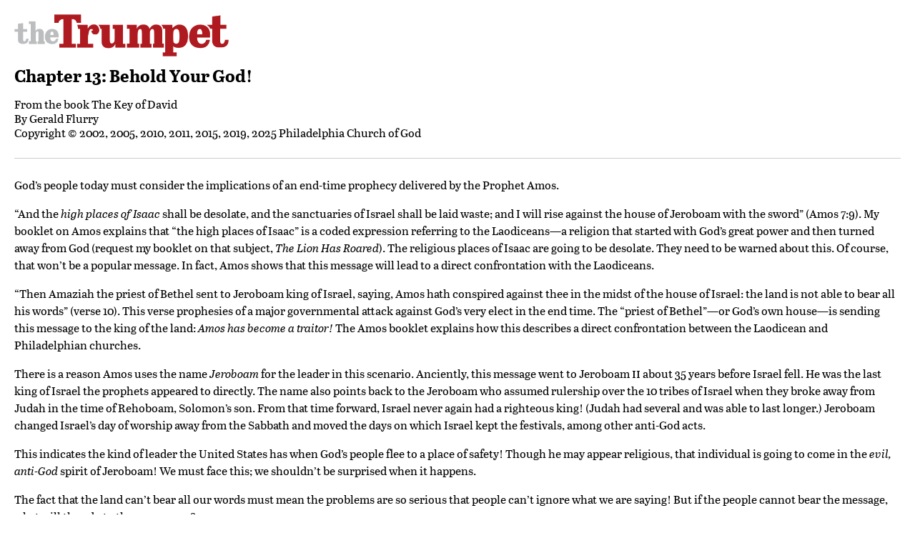

--- FILE ---
content_type: text/html; charset=utf-8
request_url: https://www.thetrumpet.com/sections/172/print
body_size: 21127
content:
<!DOCTYPE html>
<html lang='en'>
<head>
<meta charset='utf-8'>
<meta content='width=device-width, initial-scale=1.0' name='viewport'>
<meta content='noindex' name='robots'>
<title>theTrumpet.com | World News, Economics and Analysis Based on Bible Prophecy</title>
<meta name="description" content="theTrumpet.com delivers in-depth news analysis on top stories, world news, weather, economics and society in the light of Bible prophecy.">
<meta name="twitter:site_name" content="theTrumpet.com">
<meta name="twitter:site" content="@theTrumpet_com">
<meta name="twitter:card" content="summary">
<meta name="twitter:title" content="World News, Economics and Analysis Based on Bible Prophecy">
<meta name="twitter:description" content="theTrumpet.com delivers in-depth news analysis on top stories, world news, weather, economics and society in the light of Bible prophecy.">
<meta name="twitter:image" content="https://www.thetrumpet.com/trumpet-icon.png">
<meta property="og:url" content="https://www.thetrumpet.com/sections/172/print">
<meta property="og:site_name" content="theTrumpet.com">
<meta property="og:title" content="World News, Economics and Analysis Based on Bible Prophecy">
<meta property="og:image" content="https://www.thetrumpet.com/trumpet-icon.png">
<meta property="og:description" content="theTrumpet.com delivers in-depth news analysis on top stories, world news, weather, economics and society in the light of Bible prophecy.">
<meta property="og:type" content="website">
<meta name="image" content="https://www.thetrumpet.com/trumpet-icon.png">
<meta name="csrf-param" content="authenticity_token" />
<meta name="csrf-token" content="OIUlyOf1C-UDeNeAnAC0zw5Imf9GjMM9rc_MH2Lc6zLtTRwKaID8sg4fLK8iSsowIlnWueNNToF41hU0py3YPQ" />

<link rel="stylesheet" media="all" href="/assets/print-21cd5e5a925c9469862962a22f5e63a7f93bd7c1e04b6fb55a767c4fd3c4f9d5.css" />
<link rel="stylesheet" media="all" href="//use.typekit.net/frv7jgs.css" />
<script src="/assets/print-75a11da44c802486bc6f65640aa48a730f0f684c5c07a42ba3cd1735eb3fb070.js"></script>

</head>
<body class='print'>
<div class='page'>
<div class='logo'>
<img width="300" src="/assets/trumpet_logo-2af6f86721fcba8c43cb07113be5b5a9452934363ae4c90cbea83baf1f937dc1.png" />
</div>
<div class='content'>
<div class='article'>
<div class='article_title'>
<h1 class='title'>
Chapter 13: 
Behold Your God!
</h1>
<div class='source'>
From the book <a class="no-link-style" href="https://www.thetrumpet.com/literature/books_and_booklets/4652">The Key of David</a><br/>By <a class="no-link-style author" href="https://www.thetrumpet.com/authors/4-gerald-flurry">Gerald Flurry</a>
</div>
<div class='copyright'>
Copyright &copy; 2002, 2005, 2010, 2011, 2015, 2019, 2025 Philadelphia Church of God
</div>
</div>
<div class='article_divider'>
&nbsp;
</div>
<div class='article_content'>
<div class='body'>
<p><span class="first-letter">G</span>od’s people today must consider the implications of an end-time prophecy delivered by the Prophet Amos.</p><p>“And the <em>high places of Isaac</em> shall be desolate, and the sanctuaries of Israel shall be laid waste; and I will rise against the house of Jeroboam with the sword” (Amos 7:9). My booklet on Amos explains that “the high places of Isaac” is a coded expression referring to the Laodiceans—a religion that started with God’s great power and then turned away from God (request my booklet on that subject, <a href="/1284-the-lion-has-roared"><em>The Lion Has Roared</em></a>). The religious places of Isaac are going to be desolate. They need to be warned about this. Of course, that won’t be a popular message. In fact, Amos shows that this message will lead to a direct confrontation with the Laodiceans.</p><p>“Then Amaziah the priest of Bethel sent to Jeroboam king of Israel, saying, Amos hath conspired against thee in the midst of the house of Israel: the land is not able to bear all his words” (verse 10). This verse prophesies of a major governmental attack against God’s very elect in the end time. The “priest of Bethel”—or God’s own house—is sending this message to the king of the land: <em>Amos has become a traitor!</em> The Amos booklet explains how this describes a direct confrontation between the Laodicean and Philadelphian churches.</p><p>There is a reason Amos uses the name <em>Jeroboam</em> for the leader in this scenario. Anciently, this message went to Jeroboam <span class="smallcaps">ii</span> about 35 years before Israel fell. He was the last king of Israel the prophets appeared to directly. The name also points back to the Jeroboam who assumed rulership over the 10 tribes of Israel when they broke away from Judah in the time of Rehoboam, Solomon’s son. From that time forward, Israel never again had a righteous king! (Judah had several and was able to last longer.) Jeroboam changed Israel’s day of worship away from the Sabbath and moved the days on which Israel kept the festivals, among other anti-God acts.</p><p>This indicates the kind of leader the United States has when God’s people flee to a place of safety! Though he may appear religious, that individual is going to come in the <em>evil, anti-God</em> spirit of Jeroboam! We must face this; we shouldn’t be surprised when it happens.</p><p>The fact that the land can’t bear all our words must mean the problems are so serious that people can’t ignore what we are saying! But if the people cannot bear the message, what will they do to the messenger?</p><p>Prophecy shows that they will <span class="smallcaps">cast out</span> God’s people (Isaiah 16). “Also Amaziah said unto Amos, O thou seer, go, <em>flee thee away into the land of Judah,</em> and there eat bread, and <em>prophesy there:</em> But prophesy not again any more at Bethel: for it is the king’s chapel, and it is the king’s court” (Amos 7:12-13). For some reason, <em>they want to exile us to the land of Judah, called Israel today.</em> This may be how God’s people begin their journey to the place of safety.</p><p>It appears God puts that thought into the minds of our persecutors. It is also quite possible that <em>they know we have an important work in Judah.</em> How would they know about that? Could it be because of an impressive archaeological find? Is it because of the key of the house of David, what we are doing over in Jerusalem even now, and what that will lead us into? Perhaps that is why they will say, <em>Look, you’re doing a work over</em> in <em>Judah—get out of this country and go over there and prophesy!</em></p><p>Would such events flow directly into Isaiah 40:9?</p><p><em>Perhaps,</em> after being booted out for prophesying to the Laodiceans and Israel—the first two of the three commissions—we will be sent to Judah on our way to the place of safety. God may say to us, <em>You’ve been kicked out of that country—now I want you to go to <span class="smallcaps">this</span> country and lift up your voice—in person—and tell the Jews, “Behold your God! He is coming to sit on David’s throne—right where David sat on it!”</em> I don’t know <em>exactly</em> how things will play out, but this passage in Amos 7 has an interesting connection to Judah.</p><h4 style="text-align:justify">
<strong>‘Be Not Afraid’</strong>
</h4><p>In Isaiah 40:9, God tells us, “[L]ift up thy voice with strength; lift it up, be not afraid”! <em>Don’t be afraid! Don’t be timid! Use the Spirit of God, and tell them the Messiah is about to arrive!</em></p><p>We must have strong courage to lift up our voice and not be afraid!</p><p>Will you be afraid? Will I be afraid? Will we be Laodicean—or will we be Philadelphian? These are important questions. If we are not Philadelphian <em>now,</em> how will we be then? If we are acting carnally now, how are we going to be spiritual <em>then,</em> and <em>not be afraid?</em> The only way to do God’s Work is by using the <span class="smallcaps">power of God</span>! We need to be growing in that power <em>today!</em></p><p>Though authorities disagree on exactly how Amos died, several sources say it was some kind of martyrdom. One says that Uzziah killed him by hitting his forehead with a glowing iron. Another says Amaziah, the priest of Bethel, fatally struck him in the head. Whatever happened, it gives you an idea of just how <em>fierce</em> the opposition to God’s message can get. It will take a pretty tough Christian to be able to endure.</p><p><span class="smallcaps">Could God rely on any of the Laodiceans to deliver His message</span>? <span class="smallcaps">They can’t do it—they are too weak</span>! W<span class="smallcaps">hat about us</span>?</p><p>In Isaiah 22:22, when God says He will lay this key on a man’s <em>shoulder,</em> that is a symbol of this message being a <em>burden.</em> Several scriptures show why this message may be somewhat of a burden. Proclaiming this message won’t be all smooth sailing. This world doesn’t want to listen to God. Can you see why this will be a burden on Eliakim’s shoulder? We all need each other’s prayers.</p><p>Verse 25 also refers to a “burden” on Eliakim’s shoulder. There is a burden in doing the Work of God. There is a burden on me, and really on all of us. We have to take on the responsibility God has given us; that is how we grow. He gives us whatever weight we need to lift to make us good weightlifters, spiritually.</p><p>But this is not a negative message—it is a message of <span class="smallcaps">good tidings</span>! We can’t be timid about it. We’re telling the Jews and everyone else that <span class="smallcaps">the Messiah is about to arrive</span>!</p><h4 style="text-align:justify">
<strong>Mighty Captivity</strong>
</h4><p>Notice something else that God connects to the key of the house of David in the context of Isaiah 22: “Thus saith the Lord <span class="smallcaps">God</span> of hosts, Go, get thee unto this treasurer, even unto Shebna, which is over the house, and say” (verse 15). This modern type of Shebna is a man “over the house” in the last days. Who is that?</p><p>The message is, “What hast thou here? and whom hast thou here, that thou hast hewed thee out a sepulchre here, as he that heweth him out a sepulchre on high, and that graveth an habitation for himself in a rock?” (verse 16). This man is trying to carve out his own salvation and his own place of safety, like most religious people. But God says it is a vain, futile effort.</p><p>“Behold, the <span class="smallcaps">Lord</span> will carry thee away with <span class="smallcaps">a mighty captivity</span>, and will surely <span class="smallcaps">cover thee</span>” (verse 17). God says He’s going to give this man a sepulcher—but not the type that man thinks. He’ll take that man away in a captivity in the Tribulation, and <span class="smallcaps">bury</span> him! This <span class="smallcaps">mighty captivity</span> is about to befall Judah (the Jewish nation), Ephraim (Britain) and Manasseh (America) simultaneously (Hosea 5:5).</p><p>“He will surely violently turn and toss thee like a ball into a large country: there shalt thou die, and there the chariots of thy glory shall be the shame of thy lord’s house. And I will drive thee from thy station, and from thy state shall he pull thee down” (Isaiah 22:18-19).</p><p>It is <em>right after this</em> that Isaiah speaks about Eliakim, the son of Hilkiah (verse 20), receiving the key of the house of David (verse 22). <em>Lange’s Commentary</em> says, “On the day when Shebna must quit his post, Eliakim the son of Hilkiah will occupy his place. … He was in all probability of the priestly race. For Hilkiah, as his father was called, was a common name of priests.” We are looking at that spiritually, but it is all connected.</p><p>There is a <span class="smallcaps">captivity</span> associated with the key of the house of David. Shebna’s authority is stripped from him and given to Eliakim, and Shebna is carried away in a <span class="smallcaps">mighty captivity</span>. This is a serious warning—to <em>all of us.</em></p><p>Jerusalem is about to be trodden underfoot by the Gentiles into the muck and mire in the worst captivity ever known to man! (Luke 21:24; Revelation 11:2). <span class="smallcaps">That is a chilling prophecy about Jerusalem</span>—and it applies to <span class="smallcaps">all Israel</span>! The stormy, outer edges of the “times of the Gentiles” Christ spoke about are <em>already here!</em></p><h4 style="text-align:justify">
<strong>The Message of the Key</strong>
</h4><p><em>Lange’s</em> continues: “[T]he key opens the entrance to the house, to the apartments and to all that is in them. He, therefore, who alone has this key, has alone also the highest power [or authority]. The expression reminds us … of Isaiah 9:[6] (‘on his shoulder’ is a symbolical representation of the office <span class="smallcaps">as a burden to be carried</span>) …” (emphasis mine).</p><p>This <em>key</em> is a burden on this man’s shoulder. It is <em>specifically</em> about the message of the key of <em>the house of David!</em></p><p>One door that God has clearly opened up for His Church today with this key is our work in Jerusalem. The archaeological excavations we have participated in and the finds we have promoted have revealed a lot about King David and Israel’s history. Dr. Eilat Mazar often said, “Let the stones speak!” And so many artifacts she and other archaeologists have found in recent years are speaking loudly—with a powerful message especially for the people of Judah.</p><p>There is quite a message in these artifacts and what they mean for Judah. There is such a story—such a history and such a prophecy—being uncovered by biblical archaeology in Jerusalem today! It is surely one of the most incisive, piercing messages the Jews could possibly hear. True, the message is for <em>all Israel,</em> but the Jews who live in the land can understand it far better than the peoples of Britain and America.</p><p>In <em><a href="/3598-the-united-states-and-britain-in-prophecy">The United States and Britain in Prophecy</a>,</em> Herbert W. Armstrong proved that David’s throne did not perish with Zedekiah, as so many people think. God kept His promise, and that throne still exists—with a Jew sitting on it! The Jews need to know that history! They need to know about David’s throne and how and why it left Jerusalem. When Jeremiah emerged from the dungeon, he had to take that throne to another country because Judah was going into a <em>mighty captivity</em> and the temple was going to be utterly destroyed!</p><p>The Jews need to know about David’s throne, its history and <em>The United States and Britain in Prophecy.</em> They need to know why we are so excited about a dig in Jerusalem: because it connects to the coming of the Messiah! We also need to explain what is prophesied to happen before He gets here. There is a <em>powerful</em> warning about a <em>mighty</em> captivity! And it’s all connected to that dig.</p><p>They need to know why we are helping to dig and to clear all the rubble away. They are about to suffer the mightiest captivity ever inflicted on mankind! How can you endure such a brutal and horrifying captivity unless you <em>KNOW</em> the Messiah is about to come? <span class="smallcaps">This message may agitate them today—but the time will come when it will give them hope</span>! They need hope and inspiration, and so do America and Britain.</p><p>Let’s look at one powerful example of archaeological finds with a strong warning for the people of Judah.</p><h4 style="text-align:justify">
<strong>Royal Seals of Jeremiah’s Accusers Found</strong>
</h4><p>During the last days of the kingdom of Judah, the Prophet Jeremiah warned the residents of Jerusalem of their impending captivity at the hands of the Babylonian army. Instead of heeding that warning message, the princes of King Zedekiah’s administration attacked the messenger and plunged him into a miry dungeon (Jeremiah 38:1-6).</p><p>The name of one of Jeremiah’s accusers, Gedaliah the son of Pashur, is stamped on a small clay seal impression that was discovered about 600 feet south of the Temple Mount. Dr. Mazar found the bulla in early 2008, in mint condition, while wet-sifting debris excavated from under a tower at the north end of the City of David—the original site of ancient Jerusalem.</p><p>In 2005, Dr. Mazar had found another seal impression bearing the name Jehucal the son of Shelemiah—mentioned twice in the book of Jeremiah. The Jehucal bulla was found on the platform above the Stepped Stone Structure, where Dr. Mazar had uncovered a section of King David’s palace.</p><p>Both princes, the Bible relates, <span class="smallcaps">unsuccessfully petitioned for Jeremiah’s execution and were responsible for his imprisonment on two separate occasions</span>.</p><p>Incredibly, the Prophet Jeremiah survived the destruction and captivity.</p><p>Mazar’s two clay seals survived as well—buried under 2,600 years’ worth of debris. “It’s not often,” Dr. Mazar said, “that such discoveries happen in which real figures of the past shake off the dust of history and so vividly revive the stories of the Bible.”</p><p>Remember Jeremiah’s commission: “See, I have this day set thee over the nations and over the kingdoms, to root out, and to pull down, and to destroy, and to throw down, to build, and to plant” (Jeremiah 1:10). This verse reveals <span class="smallcaps">Jeremiah’s commission and the main subject of this whole book</span>.</p><p>Jeremiah not only had a commission. He understood the greatest vision in the Bible: the key of David.</p><p><em>The United States and Britain in Prophecy</em> explains how that commission centered around the throne of David—warning Judah of its impending captivity and the overthrow of that throne in Judah, and then building and planting that throne in Ireland. Still later, it was moved to Scotland and England.</p><p><span class="smallcaps">The Jews and all of us need to know what happened to Jeremiah in the process of rooting out the throne of Judah</span>. For years he was warning Judah as the Jews violently persecuted him. <span class="smallcaps">This was part of the rooting out process</span>!</p><p><span class="smallcaps">Finding the two small clay seal impressions reminds us of how much Jeremiah suffered in rooting out David’s throne from the rebellious Jews and fulfilling the commission God gave him</span>.</p><p>Jeremiah also prophesied that David’s throne would return to Judah when the Messiah comes. And <span class="smallcaps">here is the terrifying part</span>: What the Jews suffered under Babylon is only a <em>type</em> of their suffering and captivity during the Tribulation before the throne is returned to Jerusalem at the Messiah’s coming. The Jews will experience the worst suffering ever on this Earth! They received a tiny foretaste of that suffering on October 7, 2023, when the butchers of Hamas attacked them.</p><p>Anciently, Jeremiah had a strong warning for Judah. “Then Shephatiah the son of Mattan, and <em>Gedaliah</em> the son of Pashur, and <em>Jucal</em> the son of Shelemiah, and Pashur the son of Malchiah, heard the words that Jeremiah had spoken unto all the people …” (Jeremiah 38:1). Here are the two princes whose names were on the royal seals: Gedaliah, the son of Pashur, and Jucal (or Jehucal), the son of Shelemiah. Both of them hated Jeremiah’s message.</p><p>“Therefore the princes said unto the king, <span class="smallcaps">We beseech thee, let this man be put to death</span>: for thus he weakeneth the hands of the men of war that remain in this city, and the hands of all the people, in speaking such words unto them: for this man seeketh not the welfare of this people, but the hurt” (verse 4). These princes tried to have Jeremiah put to death!</p><p>It is phenomenal that we found the clay seals of these two princes. <span class="smallcaps">What a hideous warning it is for the Jews today</span>!</p><p>God’s end-time prophecies warn the Jews of a much greater catastrophe than Nebuchadnezzar had inflicted on them. The coming modern Babylon is going to create the holocaust of all holocausts!</p><p>Jeremiah was imprisoned and nearly starved to death (verses 6-9). There was no more bread left in Jerusalem. That is only a <em>type</em> of the famine about to strike in three nations of Israel: the United States, Britain and the Jewish state.</p><h4 style="text-align:justify">
<strong>Our Relationship With the Jews</strong>
</h4><p>I went to Ambassador College in 1967, the same year that the Six-Day War broke out in Israel. God intervened miraculously to help Israel win. The Jews gained control of the whole of Jerusalem.</p><p>The very next year, the Israelis began what they called the “Big Dig”—a massive archaeological excavation on the southern part of what the Jews call the Temple Mount. In November of that year, Mr. Armstrong visited Jerusalem on a fact-finding trip to consider a joint participation on Prof. Benjamin Mazar’s archaeological dig. He wasn’t sure whether to do it at first. I’m sure he thought, <em>Well, let’s see. I’m to get this message out to the world. Does God really want me involved in Jerusalem in an archaeological dig?</em> I can understand why he didn’t make an immediate decision.</p><p>He returned to Jerusalem a few weeks later and decided to proceed. This time he met with Israel’s president, along with those involved in the dig. “It was a memorable—perhaps a historic—meeting with President Zalman Shazar and our Israeli friends at the preceding visit,” Mr. Armstrong wrote. “On that date we formally entered into the joint participation with Hebrew University and the Israel Archaeological Society. Some little time after that we entered into participation in the <span class="smallcaps">iccy</span> (International Cultural Center for Youth), founded by Eleanor Roosevelt and Minister of Tourism Moshe Kol. We have continued both participations. Beginning with the summer of 1969, we sent students every year during summer vacation to work on the dig—some years up to 100 students” (<em>Good News,</em> February 1979).</p><p>Within two years, Ambassador College had 78 students over there digging, and Professor Mazar was asking Mr. Armstrong to triple that number.</p><p>Having hundreds of students on that dig over the years was impressive. But where are they today? Did they learn what they were supposed to learn from that dig? What good did it do them? Not very much, if you look at the whole picture.</p><p>The Jerusalem dig was an open door for Mr. Armstrong. God also used <span class="smallcaps">the dig itself</span> to open <em>many more</em> doors in Israel. Mr. Armstrong’s contacts in Israel flourished in the ensuing years.</p><p>The mayor of Jerusalem, Teddy Kollek, visited Ambassador College in Pasadena and was very impressed—then he wanted to show Mr. Armstrong his own efforts to beautify Jerusalem.</p><p>Receptions and dinners were held in Mr. Armstrong’s honor. Mr. Armstrong funded the construction of a children’s playground at Liberty Bell Park in Jerusalem <span class="smallcaps">to promote friendly relations between Arab and Jewish children</span>. In some ways, that was a minor project—but Mr. Armstrong <em>really did</em> know the way to peace. Here he showed that in a practical way by reconciling Arab and Jewish children. Also in Jerusalem, there is a courtyard measuring about 75 by 100 feet named the Herbert W. Armstrong Square.</p><p>Mr. Armstrong developed close relationships with many Israeli leaders, including President Zalman Shazar, Prime Minister Golda Meir, President Ephraim Katzir, Prime Minister Yitzhak Rabin, Prime Minister Menachem Begin, President Yitzhak Navon, President Chaim Herzog and Prime Minister Shimon Peres. (Request a free copy of <em>A Warm Friend of Israel</em> to learn more about Mr. Armstrong’s activities there.) Those Israeli leaders wanted that friendship to continue perpetually! But the Laodiceans let that relationship die. In fact, they killed it.</p><p>How did Mr. Armstrong become such close friends with all those prominent people in Israel?</p><p>Notice this end-time prophecy in Hosea 11:12: “Ephraim compasseth me about with lies, and the house of Israel with deceit: but <em>Judah</em> yet ruleth with God, and <em>is faithful with the saints.”</em></p><p>Was Mr. Armstrong’s relationship with the Jews prophesied? <em>You</em> try to develop friendships like that in 10 years, and see what you can do in reaching that level with a government in this world. God says in this prophecy that the people of God would find favor with the Jews. That is the primary reason those contacts developed so quickly and deeply.</p><p>Look at the work God’s Church is doing in Israel today. We too are finding incredible favor over there. Was that prophesied as well?</p><p>Our work in Jerusalem is one of the greatest open doors God has given us—doors unlocked by that key of David. And based on prophecy, we expect even greater miracles ahead of us.</p><p>God is so deeply involved in these events! After all, the Messiah is about to <em>return to Jerusalem and rule from David’s throne!</em></p><h4 style="text-align:justify">
<strong>The Tel Dan Stele</strong>
</h4><p>For years, many critics and scholars argued that King David was a fictional character, or at best an insignificant leader of a tiny group of people—nothing like the Bible’s description of his life. Then in 1993, Israeli archaeologist Avraham Biran discovered a large fragment of a basalt stele (inscription) at the Tel Dan excavation in northern Israel. Subsequent excavations the following year revealed two more fragments. When archaeologists put the pieces together, they revealed an extraordinary message. It stunned the world and sent an earthquake through the archaeological community.</p><p>The inscription was made by King Hazael of Syria in the mid-ninth century <span class="smallcaps">b.c</span>. Hazael had recently led his Aramean forces into battle against the allied forces of Jehoram, king of Israel, and Ahaziah, king of Judah (2 Kings 9). Hazael’s campaign was successful, and he boasted about his military victory on a basalt “victory stele” that he set up as a monument in the northern Israelite city of Dan.</p><p>On the ninth line of the stele, this is recorded: “[killed Jeho]ram son of [Ahab] king of Israel and kille[d Ahaz]iah son of [Jehoram kin]g of <em>the House of David</em> ….”</p><p>The expression “house of David” is used 26 times in the Bible.</p><p>This discovery provided the first conclusive archaeological evidence pointing to King David’s existence as a true historical figure. It also proved that he was the head of a royal dynasty, as described in the Bible. It showed that his dynasty was so well known that a Syrian king <em>living more than 150 years after David</em> still referred to that line of kings as belonging to David’s dynasty.</p><p>This is one of the most important archaeological discoveries ever found! It is uniquely special because of how powerfully it proves the accuracy of the Bible and what it reveals about King David.</p><p>The Tel Dan Stele belongs to the State of Israel and is one of its most important and celebrated artifacts. Under the care of the Israel Museum, the stele is one of the museum’s signature pieces. “The Louvre in Paris has the Mona Lisa, by Leonardo da Vinci—we have the Tel Dan Stele, by King Hazael,” stated Pirchia Eyal, curator at the Israel Museum.</p><p>In 2024, we hosted an archaeological exhibit in Armstrong Auditorium at our headquarters campus in Edmond, Oklahoma, called <em>Kingdom of David and Solomon Discovered.</em> The assemblage of dozens of artifacts told the story of this phenomenal period in Israel’s history, proving that the biblical record is in fact true! The Tel Dan Stele was the most notable and impressive of these finds, and for two months we displayed it in our auditorium, courtesy of the Israel Museum and Israel Antiquities Authority. The stele had been to America only once before, when it was briefly on display at the Metropolitan Museum of Art in New York City.</p><p>The <em>Daily Mail</em> and <em>Jerusalem Post</em> published an article about the stele going to Armstrong Auditorium. The quip said, “Israel’s most important archaeological find ever to go on display in the U.S.” The fact that we were able to host this artifact was a miracle from God. It was one in a <em>long line</em> of miracles He has performed as we work to fulfill His command to reach the people of Judah.</p><p>More than any other artifact, the Tel Dan Stele points to the house of David and God’s covenant with David. God brought it to our headquarters in Edmond as further evidence that we have the throne of David in God’s Church!</p><h4 style="text-align:justify">
<strong>The Palace ‘Established Forever’?</strong>
</h4><p>Mr. Armstrong believed that Christ’s throne will sit on the same spot where David’s throne sat anciently. <span class="smallcaps">If you look for the location of David’s throne in Jerusalem, how could you find it if you couldn’t find David’s palace</span>?</p><p>Another scripture seems to indicate that not only will David’s throne last forever but also the palace—though not in its original form. This is speculation, but it is based on a passage that seems to be more than just speculation. These verses made me think again about the fact that so much of David’s palace has been preserved, only to be uncovered in our day—as if it was just waiting for us to find it!</p><p>In 2 Samuel 7, God gives the Prophet Nathan a message to deliver to King David. It draws specific attention to the palace of David. In verse 11, for example, God promises David that “he will make <em>thee</em> an house.”</p><p>Verse 12 reads, “And when thy days be fulfilled, and thou shalt sleep with thy fathers, I will set up thy seed after thee, which shall proceed out of thy bowels, and I will establish his kingdom.” That is referring to Solomon. “He shall build an house for my name, and I will stablish the throne of his kingdom for ever” (verse 13). God’s reference to a “house for <em>my</em> name” means a <em>temple</em> for God. The house of God is the temple of God, which Solomon built.</p><p>God’s message to David continued: “And <span class="smallcaps">thine house</span> and <span class="smallcaps">thy kingdom shall be established for ever</span> before thee: <span class="smallcaps">thy throne shall be established for ever</span>” (verse 16). This is a promise of <em>a throne</em> being established forever and of a king to sit on that throne throughout the ages and eternity. The throne symbolizes the royal office, and the kingdom refers to the royal family <em>sitting</em> on the throne of David.</p><p>But notice! This verse also says that David’s <span class="smallcaps">house</span>, or his <span class="smallcaps">palace</span>, would be established forever. The word <em>house</em> is the same as the one in Isaiah 22:22. <em>Gesenius’ Lexicon</em> calls it “a royal house, a palace” or “the house of God.” The house of God is the temple. But this is spoken <em>to David,</em> and it says not only “<span class="smallcaps">your</span> kingdom” and “<span class="smallcaps">your</span> throne,” but also “<span class="smallcaps">your</span> house.” It’s not <em>God’s</em> house, but David’s.</p><p>David certainly seemed to understand that God meant, at least in part, a <em>physical house.</em> “[W]hat is <em>my house,</em> that thou hast brought me hitherto?” he asked. “[T]hou hast spoken also of <em>thy servant’s house</em> for a great while to come …” (2 Samuel 7:18-19). David was amazed at how much emphasis God put on a <em>palace for David.</em></p><p>Read how David continued talking to God about this in verses 25 to 29: “And now, O <span class="smallcaps">Lord</span> God, the word that thou hast spoken concerning thy servant, and concerning <em>his house,</em> establish it for ever, and do as thou hast said. … [L]et <em>the house of thy servant David</em> be established before thee. For thou, O <span class="smallcaps">Lord</span> of hosts, God of Israel, hast revealed to thy servant, saying, <em>I will build thee an house</em> …. [T]hou hast promised this goodness unto thy servant: Therefore now let it please thee to <em>bless the house of thy servant, that it may continue for ever</em> before thee: for thou, O Lord <span class="smallcaps">God</span>, hast spoken it: and with thy blessing <em>let the house of thy servant be blessed for ever.”</em></p><p>We know, from this passage in 2 Samuel 7 and also Isaiah 9:7 and Luke 1:30-33, that David’s throne will remain forever.</p><p>Perhaps the palace will last forever as well. Why else would God say David’s palace will be established forever? It certainly looks like that is what this is saying—though again, I would still consider this speculation. But this scripture is difficult to explain any other way.</p><p>That palace didn’t remain whole, but somehow it was preserved, just waiting for us to uncover it. I am absolutely <em>certain</em> that God had a hand in preserving that palace, particularly in light of Isaiah’s prophecy that He would give the <em>key</em> of that palace (a symbol of the house of David) to Eliakim in this end time!</p><p>Again: We cannot find where the throne was if we cannot find the palace! You must have the palace in order to locate the throne room where Christ is going to establish His throne when He returns. Christ had to preserve that. He could easily also preserve a palace for David <em>throughout eternity.</em></p><p>2 Samuel 7:25-29 is a very interesting passage. Will David’s palace always exist, as well as David’s throne? I’m not <em>sure,</em> but I think it could fit within the temple in the Millennium—perhaps in the center of it or on the top of it. I don’t know how else these scriptures can be read. Of course, there would be changes; it would be a different kind of palace when the new Jerusalem arrives on Earth, but there could still be a palace of David.</p><p>When God is ruling this Earth, many people who were human like David will be members of the God Family, eternal sons of God, ruling from David’s throne with Christ. That should not seem peculiar. After all, men and women were created to enter God’s Family and rule with Him forever!</p><p>Perhaps these new God beings will dwell in David’s palace forever.</p><p>“And, behold, thou shalt conceive in thy womb, and bring forth a son, and shalt call his name <span class="smallcaps">Jesus</span>. He shall be great, and shall be called the Son of the Highest: and the Lord God shall give unto him the throne of his father David” (Luke 1:31-32). David bridges the gap between God and man. We must not forget that the throne of David is really the throne of God! God wants to bring <em>men</em> into His Family and make us <em>royalty</em> of the highest level.</p><p>This is all tied to the Jerusalem dig. Mr. Armstrong prepared for it in a spectacular way. Those who took over after him showed nothing but contempt for the work he did there, and look where they are spiritually today. Consider the vision behind that project, and you can understand why God would say that they are <span class="smallcaps">unfit</span> to be His royalty!</p><p>That project is to prepare the way for Jesus Christ’s return to sit on David’s throne! Mr. Armstrong was given the <em>key</em> of David, and God has further expanded our understanding of this all-important key since Mr. Armstrong died. Now He has also given us the key of the <em>house</em> of David! We are getting so close to the end of this age of man, to the point where we are clearing off the very spot where Christ is going to put His throne!</p><p><span class="smallcaps">The Father, Christ and His angelic helpers are</span> <span class="smallcaps">already well into planning and organizing for the Second Coming</span>! Why do I say that? Already Christ has used His Church to help uncover David’s palace, which is a symbol of all the kings who are to sit on that throne. We are helping to clear away the debris from where David’s throne sat 3,000 years ago; that throne will surely be standing on the same spot when Christ returns! We are helping to get that area ready for Christ’s imminent return! We are preparing Jerusalem—physically and spiritually—for its King.</p><p><span class="smallcaps">That is what our archaeological dig is all about</span>. It’s about Christ ruling the Earth for a thousand years—then ruling the universe for eternity under God the Father!</p><p>This is a key part of why Eliakim is the father of Judah. The Eliakim work plays the crucial role for God today.</p><h4 style="text-align:justify">
<strong>The Throne in the Millennium</strong>
</h4><p>Here is a picture of the Messiah reigning from the throne of David in the Millennium: “Behold, the days come, saith the <span class="smallcaps">Lord</span>, that I will perform that good thing which I have promised unto the house of Israel and to the house of Judah. In those days, and at that time, will I cause the Branch of righteousness to grow up unto David; and he shall execute judgment and righteousness in the land” (Jeremiah 33:14-15). All of Israel will unite around that throne. <em>Everyone</em> will become a part of spiritual Israel.</p><p><span class="smallcaps">The archaeological excavation of King David’s palace is actually the</span> <em><span class="smallcaps">beginning</span></em> <span class="smallcaps">of this prophecy</span>! <span class="smallcaps">We are preparing—even in a specific, physical way—for the imminent return of Jesus Christ</span>. Christ is going to sit on that throne, which will undoubtedly be right where it stood when David ruled from it, and that area needs to be cleaned up. God is helping us grasp and prepare for that future by involving us in a <em>physical</em> project, anticipating Christ’s return.</p><p>Jerusalem above is the mother of us all (Galatians 4:26). So we are concerned about physical excavations that have such profound spiritual meaning. God the Father and His Son have a vested interest in that place—after all, <span class="smallcaps">the greatest event ever to occur in the universe is about to happen in Jerusalem</span>! The Son of God is coming. Then, a little over a millennium later, the next greatest event ever to occur in the universe will happen in Jerusalem! The Father is coming. <span class="smallcaps">World headquarters</span> is going to be in Jerusalem shortly—and then, when God the Father comes to Earth, <span class="smallcaps">universe headquarters</span>! <span class="smallcaps">It’s all about Jerusalem</span>!</p><p>Revelation 3:12 says that God’s people will be <em>pillars</em> in the temple and will have the name of new Jerusalem written on them. Jerusalem is truly special to the people of God! We are going to be there with Jesus Christ, and then with God the Father, forever!</p><p>Can you see why God will not give any Laodicean a part in this? God is going to put us at headquarters forever because we have remained loyal to David’s throne—and because we’ve been given so much that we can teach!</p><p>How much do we thank God for this wonderful, exciting future?</p><p>Do you understand what is happening? God has been getting us focused on Jerusalem. It’s not about Jerusalem today. In fact, it’s not even about Jerusalem during the Millennium. <span class="smallcaps">The ultimate goal is new Jerusalem, when God the Father comes down and all converted people enter into the Family of God and begin to rule the universe</span>. <span class="smallcaps">That is what the Jerusalem dig is ultimately about</span>!</p><p><em>The Jerusalem dig is</em> <em>only a tiny beginning.</em> It introduces us to what is about to explode on the world scene!</p><p>This world is about to become a God-ruled utopia. All the dreadful evils of this world are about to disappear forever. God’s majestic glory is about to fill this Earth!</p><p>The building program for the entire universe is about to begin in Jerusalem!</p><p>What a wondrous dimension to this prophecy God has added through this archaeological dig. We are so close to the end! The key to David’s palace is an inspiring <em>conclusion.</em> God is making it vivid and tangible. The whole world can <em>see</em> it! We’re getting ready for the spectacular return of Jesus Christ, and we have students digging with their hands in the dirt to <em>prepare</em> for Christ’s throne. He is about to come back, and we are <span class="smallcaps">on schedule</span>.</p><p>That is a <em>real message!</em> That is the conclusion to all that we’re doing on this Earth today. <em>What an honor</em> God has given us to be a part of this inspiring, wondrous Work!</p><h4 style="text-align:justify">
<strong>Sidebar: The Key of David in Isaiah 33</strong>
</h4><p>The Prophet Isaiah offered an inspiring vision of a glorious future. Yet he prefaced it with a strong warning to God’s lukewarm saints whose participation in that future is in doubt. You can read this prophecy in Isaiah 33.</p><p>Isaiah prophesied, “The <span class="smallcaps">sinners in Zion are afraid</span>; fearfulness hath surprised the hypocrites. Who among us shall dwell with the devouring fire? who among us shall dwell with everlasting burnings?” (verse 14). In prophecy, <em>Zion</em> means the New Testament Church. Today there are sinners in Zion whom God calls <em>hypocrites.</em> A hypocrite pretends to be something he is not. This verse refers to the Laodiceans today. They scoff at our message now, but soon they will be extremely afraid.</p><p>Bible prophecy shows that the period known as the Great Tribulation is almost upon us—the most devastating time in human history (Matthew 24:21). Nuclear World War <span class="smallcaps">iii</span> is imminent. Yet God promises His people a place of physical refuge. Shortly before the Tribulation begins, God’s faithful Church will be taken to a place of safety (Revelation 12:14).</p><p>Sadly, most of God’s people will <em>not</em> escape this coming crisis. The Laodiceans will have to “dwell with the <em>devouring fire”</em> caused by nuclear bombs. A <em>nuclear</em> holocaust will wake them up to their tragic spiritual condition. What an incredible price they will have to pay to get back in step with God! When the Tribulation closes in on them, they will suddenly realize how wrong they have been. The Laodiceans have deceived themselves, but deep down they know they are hypocrites! So God must punish them. That is their only hope of making it into God’s righteous Family.</p><p>Many Laodiceans have a casual attitude about the coming Tribulation. Some have even stated that they can handle it when it comes. How unwise! God is giving His people a choice. No one need go into the Tribulation. Even though prophecy indicates that 50 percent of the Laodiceans will <em>repent</em> in the Tribulation, they will still have to suffer and then die physically! Their reward will also be much diminished. Of course, the far worse tragedy is that the other 50 percent will perish spiritually—forever!</p><h4 style="text-align:justify">
<strong>King in His Beauty</strong>
</h4><p>Isaiah clearly shows who will <em>escape</em> the coming nuclear nightmare. This passage continues, “He that walketh righteously, and speaketh uprightly; he that despiseth the gain of oppressions, that shaketh his hands from holding of bribes, that stoppeth his ears from hearing of blood, and shutteth his eyes from seeing evil” (Isaiah 33:15). What a crucial scripture! Those members of God’s Church who live righteously now, and who view evil the way that God does, will escape.</p><p>Revelation 3:10 shows that those who live true to God’s Word will be protected from that time of shattering trial. They have remained faithful to what they were taught concerning the key of David vision.</p><p>Isaiah gives more details of this promise: “He shall dwell on high: his place of defence shall be the munitions of rocks: bread shall be given him; his waters shall be sure. Thine eyes shall see the king in his beauty: they shall behold the land that is very far off” (Isaiah 33:16-17). “Munitions of rocks” is better translated “strongholds of Sela,” referring to the famous city of Petra. This rock fortress was a well-defended stronghold for many centuries. It is the perfect place for God to protect His people from nuclear fallout and other dangers of nuclear war. Still, we don’t know for certain where that place of safety will be.</p><p>Notice that God also promises His obedient people food and water. God’s Philadelphians will not suffer hunger and thirst. Verse 17 says that the protected people will see the “king”—Jesus Christ—“in his beauty.” And they will be able to see into “the land that is very far off.” From their mountain stronghold they will be able to see into the holy land—Judah. At Christ’s return, they will witness His ascension to the throne of David in Jerusalem. This will be a truly beautiful moment.</p><p>Look at what the Laodiceans will miss. All of us would agree that losing eternal life is the single greatest loss for any human being. But even the <em>physical</em> loss for those who repent is tremendous. They will suffer in the Tribulation as no people ever have. They will also lose their reward of being a pillar in God’s headquarters temple forever!</p><h4 style="text-align:justify">
<strong>Meditate Terror</strong>
</h4><p>It does not have to be that way. God pleads with His Church through Isaiah, “Thine heart shall meditate <em>terror</em> …” (Isaiah 33:18). He tells us to meditate on the terror to come. We must face it.</p><p>Today the cities of the United States and Britain are plagued with appalling evils. Natural disasters are taking their toll on lives and properties, and economies are overtaxed with the clean-up. Gangs, drug pushers and acts of terrorism have turned our cities into war zones. Hatred among peoples is exploding into violent crime, riots, terrorism and other threats.</p><p>World crises are also mounting. Tensions among nations are growing, and war roils in Europe, the Middle East, Africa and elsewhere. Modern technologies like drones and hypersonic missiles are making warfare deadlier. Innocent lives are being wiped out by the multiple thousands. And this is all just the beginning of sorrows.</p><p>God promises to protect His faithful people from the coming destruction. It is not difficult to understand why: These people have a universe-shaking vision of God’s Family growing into eternity. They recognize the Father as the Head of His Family. They believe and obey their Father. Those who truly believe the key of David vision know there is an awe-inspiring Father building a family.</p><h4 style="text-align:justify">
<strong>Tabernacle That Shall Not Be Taken Down</strong>
</h4><p>The next several verses in Isaiah 33 describe the far-reaching <span class="smallcaps">vision</span> that the righteous in Zion have. “Look upon Zion, the city of our solemnities: thine eyes shall see Jerusalem a quiet habitation, a tabernacle that shall not be taken down; not one of the stakes thereof shall ever be removed, neither shall any of the cords thereof be broken. But there the glorious <span class="smallcaps">Lord</span> will be unto us a place of broad rivers and streams; wherein shall go no galley with oars, neither shall gallant ship pass thereby” (verses 20-21).</p><p>This city, “a tabernacle that <em>shall not be taken down,”</em> is not the Jerusalem of the Millennium, which will be taken down in the final fire before Christ delivers the Kingdom of God to the Father (1 Corinthians 15:24; 2 Peter 3:10-13; Revelation 20:14-15). This Jerusalem is “a tabernacle that shall not be taken down.” This can refer only to the wonderful beauty of <em>new</em> Jerusalem, which will last forever.</p><p>Referring to this “tabernacle,” Isaiah 33:20 says “not one of the stakes thereof shall ever be removed.” The word for <em>stake</em> here is the same word for <em>nail</em> in Isaiah 22. <em>Gesenius’ Lexicon</em> explains that “a nail or pin is used metaphorically of a prince, from whom the care of the whole state hangs …; the same person is also called [a] corner stone, on whom the state is builded.”</p><p>Understand the depth here! The people of Zion in the place of safety not only see the land that is very far off—they not only see the King in His beauty—<em>they see the time when not one nail will be removed from the tabernacle!</em> What an extraordinary vision!</p><p>Not one of the leaders in God’s Family will ever be removed. Revelation 3:12 is a companion verse: “Him that overcometh will I make a pillar in the temple of my God, and he <em>shall go no more out</em> ….” God’s family government will be <span class="smallcaps">permanently established</span>. It is important that we see not only the nail in God’s holy place today, but also the nail <em>in the land very far off</em> as well. When we expand our minds in this manner, we finally begin to see God the Father’s vision for His Family.</p>
</div>
</div>
<div class='article_divider'>
&nbsp;
</div>
<div class='copyright'>
Copyright &copy; 2002, 2005, 2010, 2011, 2015, 2019, 2025 Philadelphia Church of God, All Rights Reserved.
</div>
</div>
</div>
</div>

</body>
</html>


--- FILE ---
content_type: text/css
request_url: https://www.thetrumpet.com/assets/print-21cd5e5a925c9469862962a22f5e63a7f93bd7c1e04b6fb55a767c4fd3c4f9d5.css
body_size: 641
content:
.logo{margin-bottom:7px}*{color:black !important}a{text-decoration:none}a:visited,a:active,a:hover{color:black;font-weight:normal}body,#article_body>*{background:none;margin:20px;font-family:"abril-text", Georgia, "Times New Roman", Times, serif;font-size:12pt;line-height:1.3em}body.print .article_content .body,body.print .section_content .body{font-family:"abril-text", Georgia, "Times New Roman", Times, serif;font-size:12pt;line-height:1.5em}.subhead{display:block;font-weight:bold;font-size:1.0em}.section_head{display:block;font-weight:bold;font-size:1.4em}.smallcaps,.small-caps{font-variant:small-caps;line-height:1em;font-size:1.1em}.non-breaking{white-space:nowrap}.title{display:block !important;font-family:"abril-text", Georgia, "Times New Roman", Times, serif !important;font-size:18pt !important;line-height:1.3em !important;margin:0 !important;padding:0 !important}.section-title{display:block !important;font-family:"abril-text", Georgia, "Times New Roman", Times, serif !important;font-size:18pt !important;line-height:1.3em !important;margin:25px 0 0 0 !important;padding:0 !important}.source{margin-top:15px}.byline{margin-top:15px}.quip{margin-top:15px;font-style:italic}.quip i,.quip em{font-style:normal}.body h4{margin-top:2em;margin-bottom:0;font-size:18px}.article .banner{display:none}.article_divider{overflow:hidden;height:1px;background-color:#ccc;margin:25px 0 25px 0;border:0}.article_subhead{display:block;color:black;font-weight:bold;font-size:12pt}a.article_book,a.article_book:link,a.article_book:visited,a.article_book:active,a.article_book:hover{font-style:italic}.copyright{color:black}.article_image,.article_image_caption,.article_toolbar,.article_footbar,.article_sidebar,.article_extras,#suggest_box,.embed,.callout,.offers_wrapper,.offers,a.image-enlarge-link,figure.image{display:none}


--- FILE ---
content_type: text/css;charset=utf-8
request_url: https://use.typekit.net/frv7jgs.css
body_size: 928
content:
/*
 * The Typekit service used to deliver this font or fonts for use on websites
 * is provided by Adobe and is subject to these Terms of Use
 * http://www.adobe.com/products/eulas/tou_typekit. For font license
 * information, see the list below.
 *
 * abril-fatface:
 *   - http://typekit.com/eulas/0000000000000000000119b2
 *   - http://typekit.com/eulas/0000000000000000000119b3
 * abril-text:
 *   - http://typekit.com/eulas/0000000000000000000119bd
 *   - http://typekit.com/eulas/0000000000000000000119be
 *   - http://typekit.com/eulas/000000000000000000013302
 *   - http://typekit.com/eulas/0000000000000000000119c0
 * rift-soft:
 *   - http://typekit.com/eulas/00000000000000003b9adf22
 * tablet-gothic-narrow:
 *   - http://typekit.com/eulas/000000000000000000014377
 *   - http://typekit.com/eulas/00000000000000000001437b
 *   - http://typekit.com/eulas/000000000000000000014373
 *   - http://typekit.com/eulas/000000000000000000014378
 *   - http://typekit.com/eulas/00000000000000000001437c
 *   - http://typekit.com/eulas/000000000000000000014374
 *
 * © 2009-2026 Adobe Systems Incorporated. All Rights Reserved.
 */
/*{"last_published":"2018-05-10 13:29:32 UTC"}*/

@import url("https://p.typekit.net/p.css?s=1&k=frv7jgs&ht=tk&f=14044.14045.14046.14047.14060.14061.17044.17046.17048.21654.21656.21658.28985&a=617612&app=typekit&e=css");

@font-face {
font-family:"abril-text";
src:url("https://use.typekit.net/af/c70000/0000000000000000000119bd/27/l?subset_id=1&fvd=n4&v=3") format("woff2"),url("https://use.typekit.net/af/c70000/0000000000000000000119bd/27/d?subset_id=1&fvd=n4&v=3") format("woff"),url("https://use.typekit.net/af/c70000/0000000000000000000119bd/27/a?subset_id=1&fvd=n4&v=3") format("opentype");
font-display:auto;font-style:normal;font-weight:400;font-stretch:normal;
}

@font-face {
font-family:"abril-text";
src:url("https://use.typekit.net/af/8c6b3b/0000000000000000000119be/27/l?subset_id=1&fvd=i4&v=3") format("woff2"),url("https://use.typekit.net/af/8c6b3b/0000000000000000000119be/27/d?subset_id=1&fvd=i4&v=3") format("woff"),url("https://use.typekit.net/af/8c6b3b/0000000000000000000119be/27/a?subset_id=1&fvd=i4&v=3") format("opentype");
font-display:auto;font-style:italic;font-weight:400;font-stretch:normal;
}

@font-face {
font-family:"abril-text";
src:url("https://use.typekit.net/af/94136d/000000000000000000013302/27/l?subset_id=1&fvd=n7&v=3") format("woff2"),url("https://use.typekit.net/af/94136d/000000000000000000013302/27/d?subset_id=1&fvd=n7&v=3") format("woff"),url("https://use.typekit.net/af/94136d/000000000000000000013302/27/a?subset_id=1&fvd=n7&v=3") format("opentype");
font-display:auto;font-style:normal;font-weight:700;font-stretch:normal;
}

@font-face {
font-family:"abril-text";
src:url("https://use.typekit.net/af/8fc4c7/0000000000000000000119c0/27/l?subset_id=1&fvd=i7&v=3") format("woff2"),url("https://use.typekit.net/af/8fc4c7/0000000000000000000119c0/27/d?subset_id=1&fvd=i7&v=3") format("woff"),url("https://use.typekit.net/af/8fc4c7/0000000000000000000119c0/27/a?subset_id=1&fvd=i7&v=3") format("opentype");
font-display:auto;font-style:italic;font-weight:700;font-stretch:normal;
}

@font-face {
font-family:"abril-fatface";
src:url("https://use.typekit.net/af/cf830b/0000000000000000000119b2/27/l?primer=7cdcb44be4a7db8877ffa5c0007b8dd865b3bbc383831fe2ea177f62257a9191&fvd=n4&v=3") format("woff2"),url("https://use.typekit.net/af/cf830b/0000000000000000000119b2/27/d?primer=7cdcb44be4a7db8877ffa5c0007b8dd865b3bbc383831fe2ea177f62257a9191&fvd=n4&v=3") format("woff"),url("https://use.typekit.net/af/cf830b/0000000000000000000119b2/27/a?primer=7cdcb44be4a7db8877ffa5c0007b8dd865b3bbc383831fe2ea177f62257a9191&fvd=n4&v=3") format("opentype");
font-display:auto;font-style:normal;font-weight:400;font-stretch:normal;
}

@font-face {
font-family:"abril-fatface";
src:url("https://use.typekit.net/af/d1be72/0000000000000000000119b3/27/l?primer=7cdcb44be4a7db8877ffa5c0007b8dd865b3bbc383831fe2ea177f62257a9191&fvd=i4&v=3") format("woff2"),url("https://use.typekit.net/af/d1be72/0000000000000000000119b3/27/d?primer=7cdcb44be4a7db8877ffa5c0007b8dd865b3bbc383831fe2ea177f62257a9191&fvd=i4&v=3") format("woff"),url("https://use.typekit.net/af/d1be72/0000000000000000000119b3/27/a?primer=7cdcb44be4a7db8877ffa5c0007b8dd865b3bbc383831fe2ea177f62257a9191&fvd=i4&v=3") format("opentype");
font-display:auto;font-style:italic;font-weight:400;font-stretch:normal;
}

@font-face {
font-family:"tablet-gothic-narrow";
src:url("https://use.typekit.net/af/b31403/000000000000000000014377/27/l?subset_id=1&fvd=n7&v=3") format("woff2"),url("https://use.typekit.net/af/b31403/000000000000000000014377/27/d?subset_id=1&fvd=n7&v=3") format("woff"),url("https://use.typekit.net/af/b31403/000000000000000000014377/27/a?subset_id=1&fvd=n7&v=3") format("opentype");
font-display:auto;font-style:normal;font-weight:700;font-stretch:normal;
}

@font-face {
font-family:"tablet-gothic-narrow";
src:url("https://use.typekit.net/af/f616b0/00000000000000000001437b/27/l?subset_id=1&fvd=n9&v=3") format("woff2"),url("https://use.typekit.net/af/f616b0/00000000000000000001437b/27/d?subset_id=1&fvd=n9&v=3") format("woff"),url("https://use.typekit.net/af/f616b0/00000000000000000001437b/27/a?subset_id=1&fvd=n9&v=3") format("opentype");
font-display:auto;font-style:normal;font-weight:900;font-stretch:normal;
}

@font-face {
font-family:"tablet-gothic-narrow";
src:url("https://use.typekit.net/af/a228bd/000000000000000000014373/27/l?subset_id=1&fvd=n4&v=3") format("woff2"),url("https://use.typekit.net/af/a228bd/000000000000000000014373/27/d?subset_id=1&fvd=n4&v=3") format("woff"),url("https://use.typekit.net/af/a228bd/000000000000000000014373/27/a?subset_id=1&fvd=n4&v=3") format("opentype");
font-display:auto;font-style:normal;font-weight:400;font-stretch:normal;
}

@font-face {
font-family:"tablet-gothic-narrow";
src:url("https://use.typekit.net/af/2cd0f9/000000000000000000014378/27/l?subset_id=1&fvd=i7&v=3") format("woff2"),url("https://use.typekit.net/af/2cd0f9/000000000000000000014378/27/d?subset_id=1&fvd=i7&v=3") format("woff"),url("https://use.typekit.net/af/2cd0f9/000000000000000000014378/27/a?subset_id=1&fvd=i7&v=3") format("opentype");
font-display:auto;font-style:italic;font-weight:700;font-stretch:normal;
}

@font-face {
font-family:"tablet-gothic-narrow";
src:url("https://use.typekit.net/af/2c7ce7/00000000000000000001437c/27/l?subset_id=1&fvd=i9&v=3") format("woff2"),url("https://use.typekit.net/af/2c7ce7/00000000000000000001437c/27/d?subset_id=1&fvd=i9&v=3") format("woff"),url("https://use.typekit.net/af/2c7ce7/00000000000000000001437c/27/a?subset_id=1&fvd=i9&v=3") format("opentype");
font-display:auto;font-style:italic;font-weight:900;font-stretch:normal;
}

@font-face {
font-family:"tablet-gothic-narrow";
src:url("https://use.typekit.net/af/4b5b43/000000000000000000014374/27/l?subset_id=1&fvd=i4&v=3") format("woff2"),url("https://use.typekit.net/af/4b5b43/000000000000000000014374/27/d?subset_id=1&fvd=i4&v=3") format("woff"),url("https://use.typekit.net/af/4b5b43/000000000000000000014374/27/a?subset_id=1&fvd=i4&v=3") format("opentype");
font-display:auto;font-style:italic;font-weight:400;font-stretch:normal;
}

@font-face {
font-family:"rift-soft";
src:url("https://use.typekit.net/af/3f05ad/00000000000000003b9adf22/27/l?subset_id=1&fvd=n6&v=3") format("woff2"),url("https://use.typekit.net/af/3f05ad/00000000000000003b9adf22/27/d?subset_id=1&fvd=n6&v=3") format("woff"),url("https://use.typekit.net/af/3f05ad/00000000000000003b9adf22/27/a?subset_id=1&fvd=n6&v=3") format("opentype");
font-display:auto;font-style:normal;font-weight:600;font-stretch:normal;
}

.tk-abril-text { font-family: "abril-text",serif; }
.tk-abril-fatface { font-family: "abril-fatface",serif; }
.tk-tablet-gothic-narrow { font-family: "tablet-gothic-narrow",sans-serif; }
.tk-rift-soft { font-family: "rift-soft",sans-serif; }
